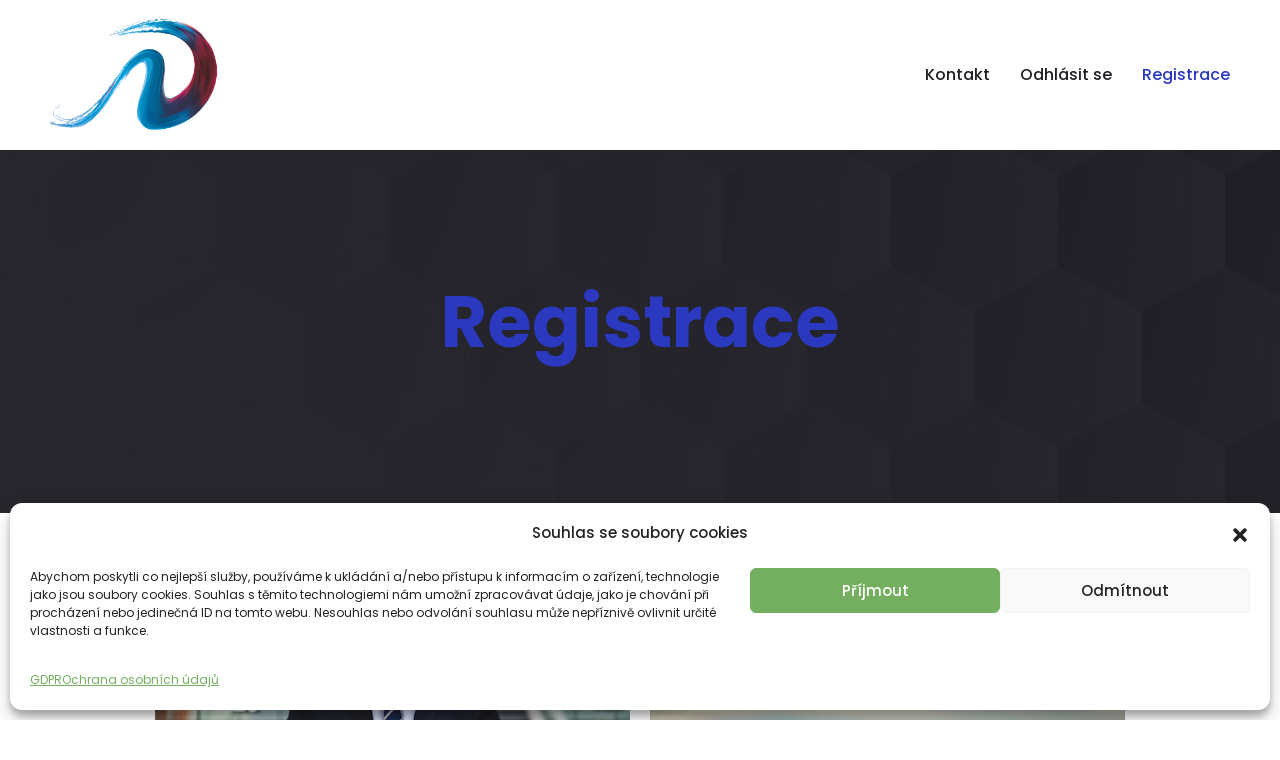

--- FILE ---
content_type: text/html; charset=UTF-8
request_url: https://www.honzavavrin.cz/registrace/
body_size: 14113
content:
<!doctype html>
<html lang="cs">
<head>
    <meta charset="UTF-8">
    <meta name="viewport" content="width=device-width, initial-scale=1">
    <link rel="profile" href="https://gmpg.org/xfn/11">

    <title>Registrace – Honza Vavřín (CZ)</title>
<meta name="description" content="Registrace Obchodního partnera Vysvětlující text rozdílů registrace, jeli třeba. Registrovat Registrace Spotřebitele Vysvětlující text rozdílů registrace, jeli třeba. Registrovat">
<meta name="robots" content="index, follow">
<meta name="googlebot" content="index, follow, max-snippet:-1, max-image-preview:large, max-video-preview:-1">
<meta name="bingbot" content="index, follow, max-snippet:-1, max-image-preview:large, max-video-preview:-1">
<link rel="canonical" href="https://www.honzavavrin.cz/registrace/">
<meta property="og:url" content="https://www.honzavavrin.cz/registrace/">
<meta property="og:site_name" content="Honza Vavřín (CZ)">
<meta property="og:locale" content="cs_CZ">
<meta property="og:type" content="article">
<meta property="og:title" content="Registrace – Honza Vavřín (CZ)">
<meta property="og:description" content="Registrace Obchodního partnera Vysvětlující text rozdílů registrace, jeli třeba. Registrovat Registrace Spotřebitele Vysvětlující text rozdílů registrace, jeli třeba. Registrovat">
<meta name="twitter:card" content="summary">
<meta name="twitter:title" content="Registrace – Honza Vavřín (CZ)">
<meta name="twitter:description" content="Registrace Obchodního partnera Vysvětlující text rozdílů registrace, jeli třeba. Registrovat Registrace Spotřebitele Vysvětlující text rozdílů registrace, jeli třeba. Registrovat">
<meta name="twitter:image" content="http://www.testovacikoutek.cz/wp-content/uploads/2023/02/social.jpg">
<link rel='dns-prefetch' href='//fonts.googleapis.com' />
<link rel="alternate" type="application/rss+xml" title="Honza Vavřín (CZ) &raquo; RSS zdroj" href="https://www.honzavavrin.cz/feed/" />
<link rel="alternate" title="oEmbed (JSON)" type="application/json+oembed" href="https://www.honzavavrin.cz/wp-json/oembed/1.0/embed?url=https%3A%2F%2Fwww.honzavavrin.cz%2Fregistrace%2F" />
<link rel="alternate" title="oEmbed (XML)" type="text/xml+oembed" href="https://www.honzavavrin.cz/wp-json/oembed/1.0/embed?url=https%3A%2F%2Fwww.honzavavrin.cz%2Fregistrace%2F&#038;format=xml" />
		<style id="content-control-block-styles">
			@media (max-width: 640px) {
	.cc-hide-on-mobile {
		display: none !important;
	}
}
@media (min-width: 641px) and (max-width: 920px) {
	.cc-hide-on-tablet {
		display: none !important;
	}
}
@media (min-width: 921px) and (max-width: 1440px) {
	.cc-hide-on-desktop {
		display: none !important;
	}
}		</style>
		<style id='wp-img-auto-sizes-contain-inline-css' type='text/css'>
img:is([sizes=auto i],[sizes^="auto," i]){contain-intrinsic-size:3000px 1500px}
/*# sourceURL=wp-img-auto-sizes-contain-inline-css */
</style>
<style id='wp-emoji-styles-inline-css' type='text/css'>

	img.wp-smiley, img.emoji {
		display: inline !important;
		border: none !important;
		box-shadow: none !important;
		height: 1em !important;
		width: 1em !important;
		margin: 0 0.07em !important;
		vertical-align: -0.1em !important;
		background: none !important;
		padding: 0 !important;
	}
/*# sourceURL=wp-emoji-styles-inline-css */
</style>
<link rel='stylesheet' id='wp-block-library-css' href='https://www.honzavavrin.cz/wp-includes/css/dist/block-library/style.min.css?ver=6.9' type='text/css' media='all' />
<style id='global-styles-inline-css' type='text/css'>
:root{--wp--preset--aspect-ratio--square: 1;--wp--preset--aspect-ratio--4-3: 4/3;--wp--preset--aspect-ratio--3-4: 3/4;--wp--preset--aspect-ratio--3-2: 3/2;--wp--preset--aspect-ratio--2-3: 2/3;--wp--preset--aspect-ratio--16-9: 16/9;--wp--preset--aspect-ratio--9-16: 9/16;--wp--preset--color--black: #000000;--wp--preset--color--cyan-bluish-gray: #abb8c3;--wp--preset--color--white: #ffffff;--wp--preset--color--pale-pink: #f78da7;--wp--preset--color--vivid-red: #cf2e2e;--wp--preset--color--luminous-vivid-orange: #ff6900;--wp--preset--color--luminous-vivid-amber: #fcb900;--wp--preset--color--light-green-cyan: #7bdcb5;--wp--preset--color--vivid-green-cyan: #00d084;--wp--preset--color--pale-cyan-blue: #8ed1fc;--wp--preset--color--vivid-cyan-blue: #0693e3;--wp--preset--color--vivid-purple: #9b51e0;--wp--preset--color--primary: #f9004d;--wp--preset--color--secondary: #00D09C;--wp--preset--color--dark: #1f1f25;--wp--preset--color--gray: #717173;--wp--preset--color--light: #f8f9fc;--wp--preset--gradient--vivid-cyan-blue-to-vivid-purple: linear-gradient(135deg,rgb(6,147,227) 0%,rgb(155,81,224) 100%);--wp--preset--gradient--light-green-cyan-to-vivid-green-cyan: linear-gradient(135deg,rgb(122,220,180) 0%,rgb(0,208,130) 100%);--wp--preset--gradient--luminous-vivid-amber-to-luminous-vivid-orange: linear-gradient(135deg,rgb(252,185,0) 0%,rgb(255,105,0) 100%);--wp--preset--gradient--luminous-vivid-orange-to-vivid-red: linear-gradient(135deg,rgb(255,105,0) 0%,rgb(207,46,46) 100%);--wp--preset--gradient--very-light-gray-to-cyan-bluish-gray: linear-gradient(135deg,rgb(238,238,238) 0%,rgb(169,184,195) 100%);--wp--preset--gradient--cool-to-warm-spectrum: linear-gradient(135deg,rgb(74,234,220) 0%,rgb(151,120,209) 20%,rgb(207,42,186) 40%,rgb(238,44,130) 60%,rgb(251,105,98) 80%,rgb(254,248,76) 100%);--wp--preset--gradient--blush-light-purple: linear-gradient(135deg,rgb(255,206,236) 0%,rgb(152,150,240) 100%);--wp--preset--gradient--blush-bordeaux: linear-gradient(135deg,rgb(254,205,165) 0%,rgb(254,45,45) 50%,rgb(107,0,62) 100%);--wp--preset--gradient--luminous-dusk: linear-gradient(135deg,rgb(255,203,112) 0%,rgb(199,81,192) 50%,rgb(65,88,208) 100%);--wp--preset--gradient--pale-ocean: linear-gradient(135deg,rgb(255,245,203) 0%,rgb(182,227,212) 50%,rgb(51,167,181) 100%);--wp--preset--gradient--electric-grass: linear-gradient(135deg,rgb(202,248,128) 0%,rgb(113,206,126) 100%);--wp--preset--gradient--midnight: linear-gradient(135deg,rgb(2,3,129) 0%,rgb(40,116,252) 100%);--wp--preset--font-size--small: 12px;--wp--preset--font-size--medium: 20px;--wp--preset--font-size--large: 36px;--wp--preset--font-size--x-large: 42px;--wp--preset--font-size--normal: 16px;--wp--preset--font-size--huge: 50px;--wp--preset--spacing--20: 0.44rem;--wp--preset--spacing--30: 0.67rem;--wp--preset--spacing--40: 1rem;--wp--preset--spacing--50: 1.5rem;--wp--preset--spacing--60: 2.25rem;--wp--preset--spacing--70: 3.38rem;--wp--preset--spacing--80: 5.06rem;--wp--preset--shadow--natural: 6px 6px 9px rgba(0, 0, 0, 0.2);--wp--preset--shadow--deep: 12px 12px 50px rgba(0, 0, 0, 0.4);--wp--preset--shadow--sharp: 6px 6px 0px rgba(0, 0, 0, 0.2);--wp--preset--shadow--outlined: 6px 6px 0px -3px rgb(255, 255, 255), 6px 6px rgb(0, 0, 0);--wp--preset--shadow--crisp: 6px 6px 0px rgb(0, 0, 0);}:where(.is-layout-flex){gap: 0.5em;}:where(.is-layout-grid){gap: 0.5em;}body .is-layout-flex{display: flex;}.is-layout-flex{flex-wrap: wrap;align-items: center;}.is-layout-flex > :is(*, div){margin: 0;}body .is-layout-grid{display: grid;}.is-layout-grid > :is(*, div){margin: 0;}:where(.wp-block-columns.is-layout-flex){gap: 2em;}:where(.wp-block-columns.is-layout-grid){gap: 2em;}:where(.wp-block-post-template.is-layout-flex){gap: 1.25em;}:where(.wp-block-post-template.is-layout-grid){gap: 1.25em;}.has-black-color{color: var(--wp--preset--color--black) !important;}.has-cyan-bluish-gray-color{color: var(--wp--preset--color--cyan-bluish-gray) !important;}.has-white-color{color: var(--wp--preset--color--white) !important;}.has-pale-pink-color{color: var(--wp--preset--color--pale-pink) !important;}.has-vivid-red-color{color: var(--wp--preset--color--vivid-red) !important;}.has-luminous-vivid-orange-color{color: var(--wp--preset--color--luminous-vivid-orange) !important;}.has-luminous-vivid-amber-color{color: var(--wp--preset--color--luminous-vivid-amber) !important;}.has-light-green-cyan-color{color: var(--wp--preset--color--light-green-cyan) !important;}.has-vivid-green-cyan-color{color: var(--wp--preset--color--vivid-green-cyan) !important;}.has-pale-cyan-blue-color{color: var(--wp--preset--color--pale-cyan-blue) !important;}.has-vivid-cyan-blue-color{color: var(--wp--preset--color--vivid-cyan-blue) !important;}.has-vivid-purple-color{color: var(--wp--preset--color--vivid-purple) !important;}.has-black-background-color{background-color: var(--wp--preset--color--black) !important;}.has-cyan-bluish-gray-background-color{background-color: var(--wp--preset--color--cyan-bluish-gray) !important;}.has-white-background-color{background-color: var(--wp--preset--color--white) !important;}.has-pale-pink-background-color{background-color: var(--wp--preset--color--pale-pink) !important;}.has-vivid-red-background-color{background-color: var(--wp--preset--color--vivid-red) !important;}.has-luminous-vivid-orange-background-color{background-color: var(--wp--preset--color--luminous-vivid-orange) !important;}.has-luminous-vivid-amber-background-color{background-color: var(--wp--preset--color--luminous-vivid-amber) !important;}.has-light-green-cyan-background-color{background-color: var(--wp--preset--color--light-green-cyan) !important;}.has-vivid-green-cyan-background-color{background-color: var(--wp--preset--color--vivid-green-cyan) !important;}.has-pale-cyan-blue-background-color{background-color: var(--wp--preset--color--pale-cyan-blue) !important;}.has-vivid-cyan-blue-background-color{background-color: var(--wp--preset--color--vivid-cyan-blue) !important;}.has-vivid-purple-background-color{background-color: var(--wp--preset--color--vivid-purple) !important;}.has-black-border-color{border-color: var(--wp--preset--color--black) !important;}.has-cyan-bluish-gray-border-color{border-color: var(--wp--preset--color--cyan-bluish-gray) !important;}.has-white-border-color{border-color: var(--wp--preset--color--white) !important;}.has-pale-pink-border-color{border-color: var(--wp--preset--color--pale-pink) !important;}.has-vivid-red-border-color{border-color: var(--wp--preset--color--vivid-red) !important;}.has-luminous-vivid-orange-border-color{border-color: var(--wp--preset--color--luminous-vivid-orange) !important;}.has-luminous-vivid-amber-border-color{border-color: var(--wp--preset--color--luminous-vivid-amber) !important;}.has-light-green-cyan-border-color{border-color: var(--wp--preset--color--light-green-cyan) !important;}.has-vivid-green-cyan-border-color{border-color: var(--wp--preset--color--vivid-green-cyan) !important;}.has-pale-cyan-blue-border-color{border-color: var(--wp--preset--color--pale-cyan-blue) !important;}.has-vivid-cyan-blue-border-color{border-color: var(--wp--preset--color--vivid-cyan-blue) !important;}.has-vivid-purple-border-color{border-color: var(--wp--preset--color--vivid-purple) !important;}.has-vivid-cyan-blue-to-vivid-purple-gradient-background{background: var(--wp--preset--gradient--vivid-cyan-blue-to-vivid-purple) !important;}.has-light-green-cyan-to-vivid-green-cyan-gradient-background{background: var(--wp--preset--gradient--light-green-cyan-to-vivid-green-cyan) !important;}.has-luminous-vivid-amber-to-luminous-vivid-orange-gradient-background{background: var(--wp--preset--gradient--luminous-vivid-amber-to-luminous-vivid-orange) !important;}.has-luminous-vivid-orange-to-vivid-red-gradient-background{background: var(--wp--preset--gradient--luminous-vivid-orange-to-vivid-red) !important;}.has-very-light-gray-to-cyan-bluish-gray-gradient-background{background: var(--wp--preset--gradient--very-light-gray-to-cyan-bluish-gray) !important;}.has-cool-to-warm-spectrum-gradient-background{background: var(--wp--preset--gradient--cool-to-warm-spectrum) !important;}.has-blush-light-purple-gradient-background{background: var(--wp--preset--gradient--blush-light-purple) !important;}.has-blush-bordeaux-gradient-background{background: var(--wp--preset--gradient--blush-bordeaux) !important;}.has-luminous-dusk-gradient-background{background: var(--wp--preset--gradient--luminous-dusk) !important;}.has-pale-ocean-gradient-background{background: var(--wp--preset--gradient--pale-ocean) !important;}.has-electric-grass-gradient-background{background: var(--wp--preset--gradient--electric-grass) !important;}.has-midnight-gradient-background{background: var(--wp--preset--gradient--midnight) !important;}.has-small-font-size{font-size: var(--wp--preset--font-size--small) !important;}.has-medium-font-size{font-size: var(--wp--preset--font-size--medium) !important;}.has-large-font-size{font-size: var(--wp--preset--font-size--large) !important;}.has-x-large-font-size{font-size: var(--wp--preset--font-size--x-large) !important;}
/*# sourceURL=global-styles-inline-css */
</style>

<style id='classic-theme-styles-inline-css' type='text/css'>
/*! This file is auto-generated */
.wp-block-button__link{color:#fff;background-color:#32373c;border-radius:9999px;box-shadow:none;text-decoration:none;padding:calc(.667em + 2px) calc(1.333em + 2px);font-size:1.125em}.wp-block-file__button{background:#32373c;color:#fff;text-decoration:none}
/*# sourceURL=/wp-includes/css/classic-themes.min.css */
</style>
<link rel='stylesheet' id='content-control-block-styles-css' href='https://www.honzavavrin.cz/wp-content/plugins/content-control/dist/style-block-editor.css?ver=2.0.12' type='text/css' media='all' />
<link rel='stylesheet' id='jet-engine-frontend-css' href='https://www.honzavavrin.cz/wp-content/plugins/jet-engine/assets/css/frontend.css?ver=3.1.1' type='text/css' media='all' />
<link rel='stylesheet' id='redux-extendify-styles-css' href='https://www.honzavavrin.cz/wp-content/plugins/redux-framework/redux-core/assets/css/extendify-utilities.css?ver=4.4.9' type='text/css' media='all' />
<link rel='stylesheet' id='contact-form-7-css' href='https://www.honzavavrin.cz/wp-content/plugins/contact-form-7/includes/css/styles.css?ver=5.8.2' type='text/css' media='all' />
<link rel='stylesheet' id='trydo-feather-icons-css' href='https://www.honzavavrin.cz/wp-content/plugins/trydo-core/assets/css/feather.css?ver=1.0' type='text/css' media='all' />
<link rel='stylesheet' id='cmplz-general-css' href='https://www.honzavavrin.cz/wp-content/plugins/complianz-gdpr/assets/css/cookieblocker.min.css?ver=6.5.5' type='text/css' media='all' />
<link rel='stylesheet' id='trydo-fonts-css' href='https://fonts.googleapis.com/css?family=Montserrat%3A400%2C400i%2C500%2C600%2C700%2C800%2C900%7CPoppins%3A300%2C400%2C500%2C600%2C700%2C700i&#038;subset=latin%2Clatin-ext&#038;ver=6.9' type='text/css' media='all' />
<link rel='stylesheet' id='bootstrap-css' href='https://www.honzavavrin.cz/wp-content/themes/trydo/assets/css/vendor/bootstrap.min.css?ver=1.3.0' type='text/css' media='all' />
<link rel='stylesheet' id='lightbox-css' href='https://www.honzavavrin.cz/wp-content/themes/trydo/assets/css/vendor/lightbox.css?ver=1.3.0' type='text/css' media='all' />
<link rel='stylesheet' id='magnific-popup-css' href='https://www.honzavavrin.cz/wp-content/themes/trydo/assets/css/vendor/magnific-popup.css?ver=1.3.0' type='text/css' media='all' />
<link rel='stylesheet' id='font-awesome-css' href='https://www.honzavavrin.cz/wp-content/themes/trydo/assets/css/vendor/fontawesome.css?ver=1.3.0' type='text/css' media='all' />
<link rel='stylesheet' id='slick-slider-css' href='https://www.honzavavrin.cz/wp-content/themes/trydo/assets/css/vendor/slick-slider.css?ver=1.3.0' type='text/css' media='all' />
<link rel='stylesheet' id='animation-css' href='https://www.honzavavrin.cz/wp-content/themes/trydo/assets/css/vendor/animation.css?ver=1.3.0' type='text/css' media='all' />
<link rel='stylesheet' id='feather-css' href='https://www.honzavavrin.cz/wp-content/themes/trydo/assets/css/vendor/feather.css?ver=1.3.0' type='text/css' media='all' />
<link rel='stylesheet' id='trydo-style-css' href='https://www.honzavavrin.cz/wp-content/themes/trydo/assets/css/style.css?ver=1.3.0' type='text/css' media='all' />
<link rel='stylesheet' id='trydo-woocommerce-css' href='https://www.honzavavrin.cz/wp-content/themes/trydo/assets/css/woocommerce.css?ver=1.3.0' type='text/css' media='all' />
<link rel='stylesheet' id='trydo-dev-style-css' href='https://www.honzavavrin.cz/wp-content/themes/trydo/assets/css/dev-style.css?ver=1.3.0' type='text/css' media='all' />
<link rel='stylesheet' id='elementor-icons-css' href='https://www.honzavavrin.cz/wp-content/plugins/elementor/assets/lib/eicons/css/elementor-icons.min.css?ver=5.23.0' type='text/css' media='all' />
<link rel='stylesheet' id='elementor-frontend-css' href='https://www.honzavavrin.cz/wp-content/plugins/elementor/assets/css/frontend-lite.min.css?ver=3.17.3' type='text/css' media='all' />
<link rel='stylesheet' id='swiper-css' href='https://www.honzavavrin.cz/wp-content/plugins/elementor/assets/lib/swiper/css/swiper.min.css?ver=5.3.6' type='text/css' media='all' />
<link rel='stylesheet' id='elementor-post-9-css' href='https://www.honzavavrin.cz/wp-content/uploads/elementor/css/post-9.css?ver=1699981574' type='text/css' media='all' />
<link rel='stylesheet' id='elementor-pro-css' href='https://www.honzavavrin.cz/wp-content/plugins/pro-elements/assets/css/frontend-lite.min.css?ver=3.11.3' type='text/css' media='all' />
<link rel='stylesheet' id='elementor-post-1780-css' href='https://www.honzavavrin.cz/wp-content/uploads/elementor/css/post-1780.css?ver=1699986032' type='text/css' media='all' />
<link rel='stylesheet' id='google-fonts-1-css' href='https://fonts.googleapis.com/css?family=Roboto%3A100%2C100italic%2C200%2C200italic%2C300%2C300italic%2C400%2C400italic%2C500%2C500italic%2C600%2C600italic%2C700%2C700italic%2C800%2C800italic%2C900%2C900italic%7CRoboto+Slab%3A100%2C100italic%2C200%2C200italic%2C300%2C300italic%2C400%2C400italic%2C500%2C500italic%2C600%2C600italic%2C700%2C700italic%2C800%2C800italic%2C900%2C900italic&#038;display=swap&#038;subset=latin-ext&#038;ver=6.9' type='text/css' media='all' />
<link rel="preconnect" href="https://fonts.gstatic.com/" crossorigin><script type="text/javascript" src="https://www.honzavavrin.cz/wp-includes/js/jquery/jquery.min.js?ver=3.7.1" id="jquery-core-js"></script>
<script type="text/javascript" src="https://www.honzavavrin.cz/wp-includes/js/jquery/jquery-migrate.min.js?ver=3.4.1" id="jquery-migrate-js"></script>
<script type="text/javascript" src="https://www.honzavavrin.cz/wp-content/themes/trydo/assets/js/vendor/stellar.js?ver=1.3.0" id="stellar-js"></script>
<script type="text/javascript" src="https://www.honzavavrin.cz/wp-content/themes/trydo/assets/js/plugins/parallax.js?ver=1.3.0" id="parallax-js"></script>
<link rel="https://api.w.org/" href="https://www.honzavavrin.cz/wp-json/" /><link rel="alternate" title="JSON" type="application/json" href="https://www.honzavavrin.cz/wp-json/wp/v2/pages/1780" /><link rel="EditURI" type="application/rsd+xml" title="RSD" href="https://www.honzavavrin.cz/xmlrpc.php?rsd" />
<meta name="generator" content="WordPress 6.9" />
<link rel='shortlink' href='https://www.honzavavrin.cz/?p=1780' />
<meta name="generator" content="Redux 4.4.9" /><style>.cmplz-hidden{display:none!important;}</style>        <!--Customizer CSS-->
        <style type="text/css">

            /************************************************************************************
             * General
             ************************************************************************************/
            /* Primary [#702FFF] */
            :root { --color-primary:#2b38c0; }            :root { --color-primary-light:#2b38c0; }            :root { --color-primary-from:#2b38c0; }            :root { --color-primary-to:#2b38c0; }
            button.rn-button-style--2:hover, a.rn-button-style--2:hover, a.wp-block-button__link:hover, input[type=submit]:hover { box-shadow: 0 10px 15px 0 rgba(43,56,192,0.1); }
            /* Gradient Angle */
            .single-service.service__style--4::before { background-image: linear-gradient(90deg, #2b38c0, #2b38c0); }            .theme-gradient { background-image: linear-gradient(145deg, #2b38c0, #2b38c0); }            .single-service.service__style--2 a::before { background-image: linear-gradient(to right, #2b38c0, #2b38c0); }
            /* Gradient Percentage */
            .portfolio .thumbnail-inner::before { background-image: linear-gradient(#2b38c0 10%, #000000 100%); }            .blog.blog-style--1 .thumbnail a::after { background-image: linear-gradient(#2b38c0 10%, #000000 100%); }
            /* Gradient Angle Percentage */
            .footer-default .footer-left { background-image: linear-gradient(145deg, #2b38c0 10%, #2b38c0 100%); }            .call-to-action, .blog-single-page-title .title, .breadcrumb-inner .title, .rn-pricing::before, .single-service.service__style--4::before, .single-service.service__style--5::before { background-image: linear-gradient(145deg, #2b38c0 0%, #2b38c0 100%); }            .team .thumbnail::after { background-image: linear-gradient(to bottom, #2b38c0 0, #000000 100%); }            .rn-pagination .post-page-numbers.current, .page-links .post-page-numbers.current, .rn-pagination .post-page-numbers::before, .page-links .post-page-numbers::before, .rn-pagination ul.page-numbers li .current, .rn-pagination ul.page-list li .current, .rn-pagination ul.page-numbers li a::before, .rn-pagination ul.page-list li a::before { background-image: linear-gradient(-259deg, #2b38c0 0, #2b38c0 100%); }


            /************************************************************************************
            * Header
            ************************************************************************************/
            /* Link Color */
                        
            /* Link Color after sticky and dropdown */
                                                .header-area.header--sticky.sticky ul.social-share.social-style--2.color-black li a:hover, .header-area.header--sticky.sticky ul.social-share.social-style--2.color-black li a:hover, .header-area.header-style-two.header--sticky.sticky .mainmenunav ul.mainmenu > li:hover > a, .active-dark ul.social-share.social-style--2.color-black li a:hover { color  :#2b38c0; }
                        

            /************************************************************************************
            * Footer
            ************************************************************************************/
            /* Heading Color */
            
            /* Text Color */
            
            /* Link Color */
                        
            /* Copyright Color */
            

        </style>
        <!--/Customizer CSS-->
        <meta name="generator" content="Elementor 3.17.3; features: e_dom_optimization, e_optimized_assets_loading, e_optimized_css_loading, additional_custom_breakpoints; settings: css_print_method-external, google_font-enabled, font_display-swap">
<link rel="icon" href="https://www.honzavavrin.cz/wp-content/uploads/2023/05/cropped-LOGO-Print-screen-web-32x32.jpg" sizes="32x32" />
<link rel="icon" href="https://www.honzavavrin.cz/wp-content/uploads/2023/05/cropped-LOGO-Print-screen-web-192x192.jpg" sizes="192x192" />
<link rel="apple-touch-icon" href="https://www.honzavavrin.cz/wp-content/uploads/2023/05/cropped-LOGO-Print-screen-web-180x180.jpg" />
<meta name="msapplication-TileImage" content="https://www.honzavavrin.cz/wp-content/uploads/2023/05/cropped-LOGO-Print-screen-web-270x270.jpg" />
		<style type="text/css" id="wp-custom-css">
			.footer-widget .menu-quick-link-container ul li {
    margin: 13px 0;
}
.corporate-business-banner .slide.slide-style-2 {
    padding-bottom: 0;
}
@media only screen and (max-width: 767px){
	.corporate-business-banner .slide.slide-style-2 {
    padding-top: 0;
}
}


.footer-style-2 .logo.text-center.text-sm-left.mb_sm--20 {
    display: none;
}

body.error404 {
    background: inherit;
}

.header-area .header-wrapper .logo a img {
    max-height: inherit;
}

.header-area.sticky-bg-black.header--sticky.sticky .header-wrapper .mainmenunav ul.mainmenu > li > a {
    color: initial;
}

.header-area.sticky-bg-black.header--sticky.sticky {
    background: #ffffff;
}

.header-area.sticky-bg-black.header--sticky.sticky .header-wrapper a.rn-btn {
    color: initial;
    border-color: initial;
}

@media only screen and (max-width: 767px){ .call-to-action .inner h2 { font-size: 30px; line-height: 40px; } }


.blog-single-page-title .author, .post-breadcrumbs {
    display: none;
}		</style>
		<style id="trydo_options-dynamic-css" title="dynamic-css" class="redux-options-output">.header-area .header-wrapper .logo img{height:120px;}</style></head>

<body data-cmplz=1 class="wp-singular page-template-default page page-id-1780 wp-embed-responsive wp-theme-trydo active-scroll-to-top  root-header-not-transparent elementor-default elementor-kit-9 elementor-page elementor-page-1780" >
<div class="main-page "><header class="header-area sticky-bg-black formobile-menu black-logo-version  header--sticky  header-not-transparent">
    <div class="header-wrapper" id="header-wrapper">
        <div class="header-left">
            <div class="logo">
                                    <a href="https://www.honzavavrin.cz/"
                        title="Honza Vavřín (CZ)" rel="home">

                        
                            <img class="logo-normal" src="https://www.honzavavrin.cz/wp-content/uploads/2023/05/LOGO-Print-screen.png"
                                    alt="Honza Vavřín (CZ)">

                        
                    </a>
                            </div>
        </div>
        <div class="header-right">
            <div class="full-overlay"></div>
            <nav class="mainmenunav d-lg-block"><ul id="mainmenu" class="mainmenu"><li id="menu-item-223" class="menu-item menu-item-type-post_type menu-item-object-page menu-item-home menu-item-223"><a href="https://www.honzavavrin.cz/">Kontakt</a></li>
<li id="menu-item-1992" class="menu-item menu-item-type-custom menu-item-object-custom menu-item-1992"><a href="https://www.honzavavrin.cz/wp-login.php?action=logout&#038;redirect_to=http%3A%2F%2Fwww.testovacikoutek.cz&#038;_wpnonce=bcae0f914a">Odhlásit se</a></li>
<li id="menu-item-2016" class="menu-item menu-item-type-post_type menu-item-object-page current-menu-item page_item page-item-1780 current_page_item menu-item-2016 is-active"><a href="https://www.honzavavrin.cz/registrace/" aria-current="page">Registrace</a></li>
</ul></nav>
            <!-- Mini cart-->
                        
                        
                            <!-- Start Humberger Menu  -->
                <div class="humberger-menu d-block d-lg-none pl--20">
                    <span class="menutrigger text-white">
                        <i data-feather="menu"></i>
                    </span>
                </div>
                <!-- End Humberger Menu  -->
                <!-- Start Close Menu  -->
                <div class="close-menu d-block d-lg-none">
                    <span class="closeTrigger">
                        <i data-feather="x"></i>
                    </span>
                </div>
                <!-- End Close Menu  -->
                        

        </div>
    </div>
</header><!-- Start Breadcrump Area  -->
<div class="rn-page-title-area pt--120 pb--190 bg_image bg_image--5" data-black-overlay="5"  style="background-image: url('https://www.honzavavrin.cz/wp-content/themes/trydo/assets/images/bg/bg-image-1.jpg')">
    <div class="container">
        <div class="row">
            <div class="col-lg-12">
                <div class="rn-page-title text-center pt--100">
                                            <h1 class="title theme-gradient">Registrace</h1>                                                        </div>
            </div>
        </div>
    </div>
</div>
<!-- End Breadcrump Area  --><!-- Start Page Wrapper  -->
<main class="page-wrapper">


<div class="rn-section-gap bg_color--1">
    <div class="container">
        <div class="row">
            <div class="col-md-12">
                
<article id="post-1780" class="post-1780 page type-page status-publish hentry">
	<div class="entry-content">
        		<div data-elementor-type="wp-page" data-elementor-id="1780" class="elementor elementor-1780">
									<section class="elementor-section elementor-top-section elementor-element elementor-element-4e73d3f elementor-section-boxed elementor-section-height-default elementor-section-height-default" data-id="4e73d3f" data-element_type="section">
						<div class="elementor-container elementor-column-gap-default">
					<div class="elementor-column elementor-col-100 elementor-top-column elementor-element elementor-element-cac745f" data-id="cac745f" data-element_type="column">
			<div class="elementor-widget-wrap elementor-element-populated">
								<section class="elementor-section elementor-inner-section elementor-element elementor-element-e478794 elementor-section-boxed elementor-section-height-default elementor-section-height-default" data-id="e478794" data-element_type="section">
						<div class="elementor-container elementor-column-gap-default">
					<div class="elementor-column elementor-col-50 elementor-inner-column elementor-element elementor-element-fb319f2" data-id="fb319f2" data-element_type="column">
			<div class="elementor-widget-wrap elementor-element-populated">
								<div class="elementor-element elementor-element-9d8dd12 elementor-cta--skin-cover elementor-animated-content elementor-bg-transform elementor-bg-transform-zoom-in elementor-widget elementor-widget-call-to-action" data-id="9d8dd12" data-element_type="widget" data-widget_type="call-to-action.default">
				<div class="elementor-widget-container">
			<link rel="stylesheet" href="https://www.honzavavrin.cz/wp-content/plugins/pro-elements/assets/css/widget-call-to-action.min.css">		<a class="elementor-cta" href="http://www.testovacikoutek.cz/registrace-obchodniho-partnera/">
					<div class="elementor-cta__bg-wrapper">
				<div class="elementor-cta__bg elementor-bg" style="background-image: url(https://www.honzavavrin.cz/wp-content/uploads/2023/02/obchodni_partner.jpg);"></div>
				<div class="elementor-cta__bg-overlay"></div>
			</div>
							<div class="elementor-cta__content">
				
				<h2 class="elementor-cta__title elementor-cta__content-item elementor-content-item elementor-animated-item--grow">Registrace Obchodního partnera</h2>
									<div class="elementor-cta__description elementor-cta__content-item elementor-content-item elementor-animated-item--grow">
						Vysvětlující text rozdílů registrace, jeli třeba. 					</div>
				
									<div class="elementor-cta__button-wrapper elementor-cta__content-item elementor-content-item elementor-animated-item--grow">
					<span class="elementor-cta__button elementor-button elementor-size-sm">
						Registrovat					</span>
					</div>
							</div>
						</a>
				</div>
				</div>
					</div>
		</div>
				<div class="elementor-column elementor-col-50 elementor-inner-column elementor-element elementor-element-2a730c6" data-id="2a730c6" data-element_type="column">
			<div class="elementor-widget-wrap elementor-element-populated">
								<div class="elementor-element elementor-element-bf1b218 elementor-cta--skin-cover elementor-animated-content elementor-bg-transform elementor-bg-transform-zoom-in elementor-widget elementor-widget-call-to-action" data-id="bf1b218" data-element_type="widget" data-widget_type="call-to-action.default">
				<div class="elementor-widget-container">
					<a class="elementor-cta" href="http://www.testovacikoutek.cz/registrace-spotrebitele/">
					<div class="elementor-cta__bg-wrapper">
				<div class="elementor-cta__bg elementor-bg" style="background-image: url(https://www.honzavavrin.cz/wp-content/uploads/2023/02/spotrebitel-1.jpg);"></div>
				<div class="elementor-cta__bg-overlay"></div>
			</div>
							<div class="elementor-cta__content">
				
				<h2 class="elementor-cta__title elementor-cta__content-item elementor-content-item elementor-animated-item--grow">Registrace Spotřebitele</h2>
									<div class="elementor-cta__description elementor-cta__content-item elementor-content-item elementor-animated-item--grow">
						Vysvětlující text rozdílů registrace, jeli třeba.					</div>
				
									<div class="elementor-cta__button-wrapper elementor-cta__content-item elementor-content-item elementor-animated-item--grow">
					<span class="elementor-cta__button elementor-button elementor-size-sm">
						Registrovat					</span>
					</div>
							</div>
						</a>
				</div>
				</div>
					</div>
		</div>
							</div>
		</section>
					</div>
		</div>
							</div>
		</section>
							</div>
			</div><!-- .entry-content -->
    <div class="page-entry-content-footer-wrapper">
            </div>
</article><!-- #post-1780 -->
            </div>
        </div>
    </div>
</div>
</main>
<!-- End Page Wrapper -->
<!-- Start Footer Style Two  -->
<div class="rn-footer">

            <!-- Start Call To Action Area  -->
        <div class="call-to-action-wrapper call-to-action text-white-wrapper  ptb--120">
            <div class="container">
                <div class="row">
                    <div class="col-lg-12">
                        <div class="inner text-center">
                                                            <span>Jste připraveni?</span>
                                                                                        <h2>Spolupracujme spolu!</h2>
                                                                                        <a class="rn-button-style--2" href="/kontakt">
                                    <span>Kontaktujte nás</span>
                                </a>
                                                    </div>
                    </div>
                </div>
            </div>
        </div>
        <!-- End Call To Action Area  -->
    

    <div class="footer-style-2 ptb--30 bg_image bg_image--1" data-black-overlay="6">
        <div class="wrapper plr--50 plr_sm--20">
            <div class="row align-items-center justify-content-between">
                <div class="col-lg-4 col-md-6 col-sm-6 col-12">
                    <div class="inner">
                        <div class="logo text-center text-sm-left mb_sm--20">
                                                            <a href="https://www.honzavavrin.cz/"
                                   title="Honza Vavřín (CZ)" rel="home">

                                    
                                        <img src="https://www.honzavavrin.cz/wp-content/uploads/2023/05/LOGO-Print-screen.png"
                                             alt="Honza Vavřín (CZ)">

                                    
                                </a>
                                                    </div>
                    </div>
                </div>
                                    <div class="col-lg-4 col-md-6 col-sm-6 col-12">
                        <div class="inner text-center">
                            <ul class="social-share rn-lg-size d-flex justify-content-center liststyle">
                                <li><a class="facebook-f" href="https://www.facebook.com/" target="_blank"><i class="fab fa-facebook-f"></i></a></li><li><a class="twitter" href="https://twitter.com/" target="_blank"><i class="fab fa-twitter"></i></a></li><li><a class="linkedin-in" href="https://linkedin.com/" target="_blank"><i class="fab fa-linkedin-in"></i></a></li><li><a class="instagram" href="https://www.instagram.com/" target="_blank"><i class="fab fa-instagram"></i></a></li>                            </ul>
                        </div>
                    </div>
                                                    <div class="col-lg-4 col-md-12 col-sm-12 col-12">
                        <div class="inner text-lg-right text-center mt_md--20 mt_sm--20">
                            <div class="text">
                                <p>© 2023 | Všechna práva vyhrazena.
<a href="/ochrana-osobnich-udaju/">Ochrana osobních údajů</a> &amp; <a href="/gdpr/">GDPR</a></p>
                            </div>
                        </div>
                    </div>
                            </div>
        </div>
    </div>
</div>
<!-- End Footer Style Two  -->
</div>
<!-- End main page -->
<script type="speculationrules">
{"prefetch":[{"source":"document","where":{"and":[{"href_matches":"/*"},{"not":{"href_matches":["/wp-*.php","/wp-admin/*","/wp-content/uploads/*","/wp-content/*","/wp-content/plugins/*","/wp-content/themes/trydo/*","/*\\?(.+)"]}},{"not":{"selector_matches":"a[rel~=\"nofollow\"]"}},{"not":{"selector_matches":".no-prefetch, .no-prefetch a"}}]},"eagerness":"conservative"}]}
</script>

<!-- Consent Management powered by Complianz | GDPR/CCPA Cookie Consent https://wordpress.org/plugins/complianz-gdpr -->
<div id="cmplz-cookiebanner-container"><div class="cmplz-cookiebanner cmplz-hidden banner-1 optin cmplz-bottom cmplz-categories-type-no" aria-modal="true" data-nosnippet="true" role="dialog" aria-live="polite" aria-labelledby="cmplz-header-1-optin" aria-describedby="cmplz-message-1-optin">
	<div class="cmplz-header">
		<div class="cmplz-logo"></div>
		<div class="cmplz-title" id="cmplz-header-1-optin">Souhlas se soubory cookies</div>
		<div class="cmplz-close" tabindex="0" role="button" aria-label="close-dialog">
			<svg aria-hidden="true" focusable="false" data-prefix="fas" data-icon="times" class="svg-inline--fa fa-times fa-w-11" role="img" xmlns="http://www.w3.org/2000/svg" viewBox="0 0 352 512"><path fill="currentColor" d="M242.72 256l100.07-100.07c12.28-12.28 12.28-32.19 0-44.48l-22.24-22.24c-12.28-12.28-32.19-12.28-44.48 0L176 189.28 75.93 89.21c-12.28-12.28-32.19-12.28-44.48 0L9.21 111.45c-12.28 12.28-12.28 32.19 0 44.48L109.28 256 9.21 356.07c-12.28 12.28-12.28 32.19 0 44.48l22.24 22.24c12.28 12.28 32.2 12.28 44.48 0L176 322.72l100.07 100.07c12.28 12.28 32.2 12.28 44.48 0l22.24-22.24c12.28-12.28 12.28-32.19 0-44.48L242.72 256z"></path></svg>
		</div>
	</div>

	<div class="cmplz-divider cmplz-divider-header"></div>
	<div class="cmplz-body">
		<div class="cmplz-message" id="cmplz-message-1-optin">Abychom poskytli co nejlepší služby, používáme k ukládání a/nebo přístupu k informacím o zařízení, technologie jako jsou soubory cookies. Souhlas s těmito technologiemi nám umožní zpracovávat údaje, jako je chování při procházení nebo jedinečná ID na tomto webu. Nesouhlas nebo odvolání souhlasu může nepříznivě ovlivnit určité vlastnosti a funkce.</div>
		<!-- categories start -->
		<div class="cmplz-categories">
			<details class="cmplz-category cmplz-functional" >
				<summary>
						<span class="cmplz-category-header">
							<span class="cmplz-category-title">Funkční</span>
							<span class='cmplz-always-active'>
								<span class="cmplz-banner-checkbox">
									<input type="checkbox"
										   id="cmplz-functional-optin"
										   data-category="cmplz_functional"
										   class="cmplz-consent-checkbox cmplz-functional"
										   size="40"
										   value="1"/>
									<label class="cmplz-label" for="cmplz-functional-optin" tabindex="0"><span class="screen-reader-text">Funkční</span></label>
								</span>
								Vždy aktivní							</span>
							<span class="cmplz-icon cmplz-open">
								<svg xmlns="http://www.w3.org/2000/svg" viewBox="0 0 448 512"  height="18" ><path d="M224 416c-8.188 0-16.38-3.125-22.62-9.375l-192-192c-12.5-12.5-12.5-32.75 0-45.25s32.75-12.5 45.25 0L224 338.8l169.4-169.4c12.5-12.5 32.75-12.5 45.25 0s12.5 32.75 0 45.25l-192 192C240.4 412.9 232.2 416 224 416z"/></svg>
							</span>
						</span>
				</summary>
				<div class="cmplz-description">
					<span class="cmplz-description-functional">Technické uložení nebo přístup je nezbytně nutný pro legitimní účel umožnění použití konkrétní služby, kterou si odběratel nebo uživatel výslovně vyžádal, nebo pouze za účelem provedení přenosu sdělení prostřednictvím sítě elektronických komunikací.</span>
				</div>
			</details>

			<details class="cmplz-category cmplz-preferences" >
				<summary>
						<span class="cmplz-category-header">
							<span class="cmplz-category-title">Předvolby</span>
							<span class="cmplz-banner-checkbox">
								<input type="checkbox"
									   id="cmplz-preferences-optin"
									   data-category="cmplz_preferences"
									   class="cmplz-consent-checkbox cmplz-preferences"
									   size="40"
									   value="1"/>
								<label class="cmplz-label" for="cmplz-preferences-optin" tabindex="0"><span class="screen-reader-text">Předvolby</span></label>
							</span>
							<span class="cmplz-icon cmplz-open">
								<svg xmlns="http://www.w3.org/2000/svg" viewBox="0 0 448 512"  height="18" ><path d="M224 416c-8.188 0-16.38-3.125-22.62-9.375l-192-192c-12.5-12.5-12.5-32.75 0-45.25s32.75-12.5 45.25 0L224 338.8l169.4-169.4c12.5-12.5 32.75-12.5 45.25 0s12.5 32.75 0 45.25l-192 192C240.4 412.9 232.2 416 224 416z"/></svg>
							</span>
						</span>
				</summary>
				<div class="cmplz-description">
					<span class="cmplz-description-preferences">Technické uložení nebo přístup je nezbytný pro legitimní účel ukládání preferencí, které nejsou požadovány odběratelem nebo uživatelem.</span>
				</div>
			</details>

			<details class="cmplz-category cmplz-statistics" >
				<summary>
						<span class="cmplz-category-header">
							<span class="cmplz-category-title">Statistiky</span>
							<span class="cmplz-banner-checkbox">
								<input type="checkbox"
									   id="cmplz-statistics-optin"
									   data-category="cmplz_statistics"
									   class="cmplz-consent-checkbox cmplz-statistics"
									   size="40"
									   value="1"/>
								<label class="cmplz-label" for="cmplz-statistics-optin" tabindex="0"><span class="screen-reader-text">Statistiky</span></label>
							</span>
							<span class="cmplz-icon cmplz-open">
								<svg xmlns="http://www.w3.org/2000/svg" viewBox="0 0 448 512"  height="18" ><path d="M224 416c-8.188 0-16.38-3.125-22.62-9.375l-192-192c-12.5-12.5-12.5-32.75 0-45.25s32.75-12.5 45.25 0L224 338.8l169.4-169.4c12.5-12.5 32.75-12.5 45.25 0s12.5 32.75 0 45.25l-192 192C240.4 412.9 232.2 416 224 416z"/></svg>
							</span>
						</span>
				</summary>
				<div class="cmplz-description">
					<span class="cmplz-description-statistics">Technické uložení nebo přístup, který se používá výhradně pro statistické účely.</span>
					<span class="cmplz-description-statistics-anonymous">Technické uložení nebo přístup, který se používá výhradně pro anonymní statistické účely. Bez předvolání, dobrovolného plnění ze strany vašeho Poskytovatele internetových služeb nebo dalších záznamů od třetí strany nelze informace, uložené nebo získané pouze pro tento účel, obvykle použít k vaší identifikaci.</span>
				</div>
			</details>
			<details class="cmplz-category cmplz-marketing" >
				<summary>
						<span class="cmplz-category-header">
							<span class="cmplz-category-title">Marketing</span>
							<span class="cmplz-banner-checkbox">
								<input type="checkbox"
									   id="cmplz-marketing-optin"
									   data-category="cmplz_marketing"
									   class="cmplz-consent-checkbox cmplz-marketing"
									   size="40"
									   value="1"/>
								<label class="cmplz-label" for="cmplz-marketing-optin" tabindex="0"><span class="screen-reader-text">Marketing</span></label>
							</span>
							<span class="cmplz-icon cmplz-open">
								<svg xmlns="http://www.w3.org/2000/svg" viewBox="0 0 448 512"  height="18" ><path d="M224 416c-8.188 0-16.38-3.125-22.62-9.375l-192-192c-12.5-12.5-12.5-32.75 0-45.25s32.75-12.5 45.25 0L224 338.8l169.4-169.4c12.5-12.5 32.75-12.5 45.25 0s12.5 32.75 0 45.25l-192 192C240.4 412.9 232.2 416 224 416z"/></svg>
							</span>
						</span>
				</summary>
				<div class="cmplz-description">
					<span class="cmplz-description-marketing">Technické uložení nebo přístup je nutný k vytvoření uživatelských profilů za účelem zasílání reklamy nebo sledování uživatele na webových stránkách nebo několika webových stránkách pro podobné marketingové účely.</span>
				</div>
			</details>
		</div><!-- categories end -->
			</div>

	<div class="cmplz-links cmplz-information">
		<a class="cmplz-link cmplz-manage-options cookie-statement" href="#" data-relative_url="#cmplz-manage-consent-container">Spravovat možnosti</a>
		<a class="cmplz-link cmplz-manage-third-parties cookie-statement" href="#" data-relative_url="#cmplz-cookies-overview">Spravovat služby</a>
		<a class="cmplz-link cmplz-manage-vendors tcf cookie-statement" href="#" data-relative_url="#cmplz-tcf-wrapper">Správa {vendor_count} prodejců</a>
		<a class="cmplz-link cmplz-external cmplz-read-more-purposes tcf" target="_blank" rel="noopener noreferrer nofollow" href="https://cookiedatabase.org/tcf/purposes/">Přečtěte si více o těchto účelech</a>
			</div>

	<div class="cmplz-divider cmplz-footer"></div>

	<div class="cmplz-buttons">
		<button class="cmplz-btn cmplz-accept">Příjmout</button>
		<button class="cmplz-btn cmplz-deny">Odmítnout</button>
		<button class="cmplz-btn cmplz-view-preferences">Zobrazit předvolby</button>
		<button class="cmplz-btn cmplz-save-preferences">Uložit předvolby</button>
		<a class="cmplz-btn cmplz-manage-options tcf cookie-statement" href="#" data-relative_url="#cmplz-manage-consent-container">Zobrazit předvolby</a>
			</div>

	<div class="cmplz-links cmplz-documents">
		<a class="cmplz-link cookie-statement" href="#" data-relative_url="">{title}</a>
		<a class="cmplz-link privacy-statement" href="#" data-relative_url="">{title}</a>
		<a class="cmplz-link impressum" href="#" data-relative_url="">{title}</a>
			</div>

</div>
</div>
					<div id="cmplz-manage-consent" data-nosnippet="true"><button class="cmplz-btn cmplz-hidden cmplz-manage-consent manage-consent-1">Spravovat souhlas</button>

</div><script type="text/javascript" src="https://www.honzavavrin.cz/wp-content/plugins/contact-form-7/includes/swv/js/index.js?ver=5.8.2" id="swv-js"></script>
<script type="text/javascript" id="contact-form-7-js-extra">
/* <![CDATA[ */
var wpcf7 = {"api":{"root":"https://www.honzavavrin.cz/wp-json/","namespace":"contact-form-7/v1"}};
//# sourceURL=contact-form-7-js-extra
/* ]]> */
</script>
<script type="text/javascript" src="https://www.honzavavrin.cz/wp-content/plugins/contact-form-7/includes/js/index.js?ver=5.8.2" id="contact-form-7-js"></script>
<script type="text/javascript" id="trydo-core-ajax-js-extra">
/* <![CDATA[ */
var trydo_portfolio_ajax = {"ajax_url":"https://www.honzavavrin.cz/wp-admin/admin-ajax.php","ajax_nonce":"45d2b274d0"};
//# sourceURL=trydo-core-ajax-js-extra
/* ]]> */
</script>
<script type="text/javascript" src="https://www.honzavavrin.cz/wp-content/plugins/trydo-core/assets/js/ajax-scripts.js" id="trydo-core-ajax-js"></script>
<script type="text/javascript" src="https://www.honzavavrin.cz/wp-content/plugins/trydo-core/assets/js/element-scripts.js?ver=1.0" id="trydo-element-scripts-js"></script>
<script type="text/javascript" src="https://www.honzavavrin.cz/wp-content/themes/trydo/assets/js/vendor/bootstrap.min.js?ver=1.3.0" id="bootstrap-js"></script>
<script type="text/javascript" src="https://www.honzavavrin.cz/wp-content/themes/trydo/assets/js/vendor/particles.js?ver=1.3.0" id="particles-js"></script>
<script type="text/javascript" src="https://www.honzavavrin.cz/wp-includes/js/imagesloaded.min.js?ver=5.0.0" id="imagesloaded-js"></script>
<script type="text/javascript" src="https://www.honzavavrin.cz/wp-content/themes/trydo/assets/js/vendor/isotope.js?ver=1.3.0" id="isotope-js"></script>
<script type="text/javascript" src="https://www.honzavavrin.cz/wp-content/themes/trydo/assets/js/plugins/counterup.js?ver=1.3.0" id="counterup-js"></script>
<script type="text/javascript" src="https://www.honzavavrin.cz/wp-content/themes/trydo/assets/js/plugins/feather-icons.js?ver=1.3.0" id="feather-icons-js"></script>
<script type="text/javascript" src="https://www.honzavavrin.cz/wp-content/themes/trydo/assets/js/plugins/lightgallery.js?ver=1.3.0" id="lightgallery-js"></script>
<script type="text/javascript" src="https://www.honzavavrin.cz/wp-content/themes/trydo/assets/js/plugins/jquery.magnific-popup.min.js?ver=1.3.0" id="jquery-magnific-popup-js"></script>
<script type="text/javascript" src="https://www.honzavavrin.cz/wp-content/themes/trydo/assets/js/plugins/scrollup.js?ver=1.3.0" id="scrollup-js"></script>
<script type="text/javascript" src="https://www.honzavavrin.cz/wp-content/themes/trydo/assets/js/plugins/slick.js?ver=1.3.0" id="slick-js"></script>
<script type="text/javascript" src="https://www.honzavavrin.cz/wp-content/themes/trydo/assets/js/plugins/waypoints.js?ver=1.3.0" id="waypoints-js"></script>
<script type="text/javascript" src="https://www.honzavavrin.cz/wp-content/themes/trydo/assets/js/plugins/wow.js?ver=1.3.0" id="wow-js"></script>
<script type="text/javascript" src="https://www.honzavavrin.cz/wp-content/themes/trydo/assets/js/vendor/js.cookie.js?ver=1.3.0" id="trydo-cookie-js"></script>
<script type="text/javascript" src="https://www.honzavavrin.cz/wp-content/themes/trydo/assets/js/main.js?ver=1.3.0" id="trydo-main-js"></script>
<script type="text/javascript" src="https://www.honzavavrin.cz/wp-content/themes/trydo/assets/js/vendor/jquery.style.switcher.js?ver=1.3.0" id="jquery-style-switcher-js"></script>
<script type="text/javascript" src="https://www.honzavavrin.cz/wp-content/themes/trydo/assets/admin/js/navigation.js?ver=1.3.0" id="trydo-navigation-js"></script>
<script type="text/javascript" src="https://www.honzavavrin.cz/wp-content/themes/trydo/assets/admin/js/skip-link-focus-fix.js?ver=1.3.0" id="trydo-skip-link-focus-fix-js"></script>
<script type="text/javascript" id="cmplz-cookiebanner-js-extra">
/* <![CDATA[ */
var complianz = {"prefix":"cmplz_","user_banner_id":"1","set_cookies":[],"block_ajax_content":"","banner_version":"21","version":"6.5.5","store_consent":"","do_not_track_enabled":"","consenttype":"optin","region":"eu","geoip":"","dismiss_timeout":"","disable_cookiebanner":"","soft_cookiewall":"","dismiss_on_scroll":"","cookie_expiry":"365","url":"https://www.honzavavrin.cz/wp-json/complianz/v1/","locale":"lang=cs&locale=cs_CZ","set_cookies_on_root":"","cookie_domain":"","current_policy_id":"18","cookie_path":"/","categories":{"statistics":"statistika","marketing":"marketing"},"tcf_active":"","placeholdertext":"Klepnut\u00edm p\u0159ijm\u011bte marketingov\u00e9 soubory cookie a povolte tento obsah","aria_label":"Klepnut\u00edm p\u0159ijm\u011bte marketingov\u00e9 soubory cookie a povolte tento obsah","css_file":"https://www.honzavavrin.cz/wp-content/uploads/complianz/css/banner-{banner_id}-{type}.css?v=21","page_links":{"eu":{"cookie-statement":{"title":"GDPR","url":"https://www.honzavavrin.cz/gdpr/"},"privacy-statement":{"title":"Ochrana osobn\u00edch \u00fadaj\u016f","url":"https://www.honzavavrin.cz/ochrana-osobnich-udaju/"}}},"tm_categories":"","forceEnableStats":"","preview":"","clean_cookies":""};
//# sourceURL=cmplz-cookiebanner-js-extra
/* ]]> */
</script>
<script defer type="text/javascript" src="https://www.honzavavrin.cz/wp-content/plugins/complianz-gdpr/cookiebanner/js/complianz.min.js?ver=6.5.5" id="cmplz-cookiebanner-js"></script>
<script type="text/javascript" id="cmplz-cookiebanner-js-after">
/* <![CDATA[ */
		
			document.addEventListener("cmplz_enable_category", function(consentData) {
				var category = consentData.detail.category;
				var services = consentData.detail.services;
				var blockedContentContainers = [];
				let selectorVideo = '.cmplz-elementor-widget-video-playlist[data-category="'+category+'"],.elementor-widget-video[data-category="'+category+'"]';
				let selectorGeneric = '[data-cmplz-elementor-href][data-category="'+category+'"]';
				for (var skey in services) {
					if (services.hasOwnProperty(skey)) {
						let service = skey;
						selectorVideo +=',.cmplz-elementor-widget-video-playlist[data-service="'+service+'"],.elementor-widget-video[data-service="'+service+'"]';
						selectorGeneric +=',[data-cmplz-elementor-href][data-service="'+service+'"]';
					}
				}
				document.querySelectorAll(selectorVideo).forEach(obj => {
					let elementService = obj.getAttribute('data-service');
					if ( cmplz_is_service_denied(elementService) ) {
						return;
					}
					if (obj.classList.contains('cmplz-elementor-activated')) return;
					obj.classList.add('cmplz-elementor-activated');

					if ( obj.hasAttribute('data-cmplz_elementor_widget_type') ){
						let attr = obj.getAttribute('data-cmplz_elementor_widget_type');
						obj.classList.removeAttribute('data-cmplz_elementor_widget_type');
						obj.classList.setAttribute('data-widget_type', attr);
					}
					if (obj.classList.contains('cmplz-elementor-widget-video-playlist')) {
						obj.classList.remove('cmplz-elementor-widget-video-playlist');
						obj.classList.add('elementor-widget-video-playlist');
					}
					obj.setAttribute('data-settings', obj.getAttribute('data-cmplz-elementor-settings'));
					blockedContentContainers.push(obj);
				});

				document.querySelectorAll(selectorGeneric).forEach(obj => {
					let elementService = obj.getAttribute('data-service');
					if ( cmplz_is_service_denied(elementService) ) {
						return;
					}
					if (obj.classList.contains('cmplz-elementor-activated')) return;

					if (obj.classList.contains('cmplz-fb-video')) {
						obj.classList.remove('cmplz-fb-video');
						obj.classList.add('fb-video');
					}

					obj.classList.add('cmplz-elementor-activated');
					obj.setAttribute('data-href', obj.getAttribute('data-cmplz-elementor-href'));
					blockedContentContainers.push(obj.closest('.elementor-widget'));
				});

				/**
				 * Trigger the widgets in Elementor
				 */
				for (var key in blockedContentContainers) {
					if (blockedContentContainers.hasOwnProperty(key) && blockedContentContainers[key] !== undefined) {
						let blockedContentContainer = blockedContentContainers[key];
						if (elementorFrontend.elementsHandler) {
							elementorFrontend.elementsHandler.runReadyTrigger(blockedContentContainer)
						}
						var cssIndex = blockedContentContainer.getAttribute('data-placeholder_class_index');
						blockedContentContainer.classList.remove('cmplz-blocked-content-container');
						blockedContentContainer.classList.remove('cmplz-placeholder-' + cssIndex);
					}
				}

			});
		
		
//# sourceURL=cmplz-cookiebanner-js-after
/* ]]> */
</script>
<script type="text/javascript" src="https://www.honzavavrin.cz/wp-content/plugins/pro-elements/assets/js/webpack-pro.runtime.min.js?ver=3.11.3" id="elementor-pro-webpack-runtime-js"></script>
<script type="text/javascript" src="https://www.honzavavrin.cz/wp-content/plugins/elementor/assets/js/webpack.runtime.min.js?ver=3.17.3" id="elementor-webpack-runtime-js"></script>
<script type="text/javascript" src="https://www.honzavavrin.cz/wp-content/plugins/elementor/assets/js/frontend-modules.min.js?ver=3.17.3" id="elementor-frontend-modules-js"></script>
<script type="text/javascript" src="https://www.honzavavrin.cz/wp-includes/js/dist/hooks.min.js?ver=dd5603f07f9220ed27f1" id="wp-hooks-js"></script>
<script type="text/javascript" src="https://www.honzavavrin.cz/wp-includes/js/dist/i18n.min.js?ver=c26c3dc7bed366793375" id="wp-i18n-js"></script>
<script type="text/javascript" id="wp-i18n-js-after">
/* <![CDATA[ */
wp.i18n.setLocaleData( { 'text direction\u0004ltr': [ 'ltr' ] } );
//# sourceURL=wp-i18n-js-after
/* ]]> */
</script>
<script type="text/javascript" id="elementor-pro-frontend-js-before">
/* <![CDATA[ */
var ElementorProFrontendConfig = {"ajaxurl":"https:\/\/www.honzavavrin.cz\/wp-admin\/admin-ajax.php","nonce":"b94f84371d","urls":{"assets":"https:\/\/www.honzavavrin.cz\/wp-content\/plugins\/pro-elements\/assets\/","rest":"https:\/\/www.honzavavrin.cz\/wp-json\/"},"shareButtonsNetworks":{"facebook":{"title":"Facebook","has_counter":true},"twitter":{"title":"Twitter"},"linkedin":{"title":"LinkedIn","has_counter":true},"pinterest":{"title":"Pinterest","has_counter":true},"reddit":{"title":"Reddit","has_counter":true},"vk":{"title":"VK","has_counter":true},"odnoklassniki":{"title":"OK","has_counter":true},"tumblr":{"title":"Tumblr"},"digg":{"title":"Digg"},"skype":{"title":"Skype"},"stumbleupon":{"title":"StumbleUpon","has_counter":true},"mix":{"title":"Mix"},"telegram":{"title":"Telegram"},"pocket":{"title":"Pocket","has_counter":true},"xing":{"title":"XING","has_counter":true},"whatsapp":{"title":"WhatsApp"},"email":{"title":"Email"},"print":{"title":"Print"}},"facebook_sdk":{"lang":"cs_CZ","app_id":""},"lottie":{"defaultAnimationUrl":"https:\/\/www.honzavavrin.cz\/wp-content\/plugins\/pro-elements\/modules\/lottie\/assets\/animations\/default.json"}};
//# sourceURL=elementor-pro-frontend-js-before
/* ]]> */
</script>
<script type="text/javascript" src="https://www.honzavavrin.cz/wp-content/plugins/pro-elements/assets/js/frontend.min.js?ver=3.11.3" id="elementor-pro-frontend-js"></script>
<script type="text/javascript" src="https://www.honzavavrin.cz/wp-content/plugins/elementor/assets/lib/waypoints/waypoints.min.js?ver=4.0.2" id="elementor-waypoints-js"></script>
<script type="text/javascript" src="https://www.honzavavrin.cz/wp-includes/js/jquery/ui/core.min.js?ver=1.13.3" id="jquery-ui-core-js"></script>
<script type="text/javascript" id="elementor-frontend-js-before">
/* <![CDATA[ */
var elementorFrontendConfig = {"environmentMode":{"edit":false,"wpPreview":false,"isScriptDebug":false},"i18n":{"shareOnFacebook":"Sd\u00edlet na Facebooku","shareOnTwitter":"Sd\u00edlet na Twitteru","pinIt":"P\u0159ipnout na Pintereset","download":"St\u00e1hnout","downloadImage":"St\u00e1hnout obr\u00e1zek","fullscreen":"Cel\u00e1 obrazovka","zoom":"P\u0159ibl\u00ed\u017een\u00ed","share":"Sd\u00edlet","playVideo":"P\u0159ehr\u00e1t video","previous":"P\u0159edchoz\u00ed","next":"Dal\u0161\u00ed","close":"Zav\u0159\u00edt","a11yCarouselWrapperAriaLabel":"Carousel | Horizontal scrolling: Arrow Left & Right","a11yCarouselPrevSlideMessage":"P\u0159edchoz\u00ed sn\u00edmek","a11yCarouselNextSlideMessage":"Dal\u0161\u00ed sn\u00edmek","a11yCarouselFirstSlideMessage":"Toto je prvn\u00ed sn\u00edmek","a11yCarouselLastSlideMessage":"Toto je posledn\u00ed sn\u00edmek","a11yCarouselPaginationBulletMessage":"P\u0159ej\u00edt na sn\u00edmek"},"is_rtl":false,"breakpoints":{"xs":0,"sm":480,"md":768,"lg":1025,"xl":1440,"xxl":1600},"responsive":{"breakpoints":{"mobile":{"label":"Mobil na v\u00fd\u0161ku","value":767,"default_value":767,"direction":"max","is_enabled":true},"mobile_extra":{"label":"Mobil na \u0161\u00ed\u0159ku","value":880,"default_value":880,"direction":"max","is_enabled":false},"tablet":{"label":"Tablet na v\u00fd\u0161ku","value":1024,"default_value":1024,"direction":"max","is_enabled":true},"tablet_extra":{"label":"Tablet na \u0161\u00ed\u0159ku","value":1200,"default_value":1200,"direction":"max","is_enabled":false},"laptop":{"label":"Notebook","value":1366,"default_value":1366,"direction":"max","is_enabled":false},"widescreen":{"label":"\u0160iroko\u00fahl\u00fd","value":2400,"default_value":2400,"direction":"min","is_enabled":false}}},"version":"3.17.3","is_static":false,"experimentalFeatures":{"e_dom_optimization":true,"e_optimized_assets_loading":true,"e_optimized_css_loading":true,"additional_custom_breakpoints":true,"theme_builder_v2":true,"landing-pages":true,"page-transitions":true,"notes":true,"loop":true,"form-submissions":true,"e_scroll_snap":true},"urls":{"assets":"https:\/\/www.honzavavrin.cz\/wp-content\/plugins\/elementor\/assets\/"},"swiperClass":"swiper-container","settings":{"page":[],"editorPreferences":[]},"kit":{"active_breakpoints":["viewport_mobile","viewport_tablet"],"global_image_lightbox":"yes","lightbox_enable_counter":"yes","lightbox_enable_fullscreen":"yes","lightbox_enable_zoom":"yes","lightbox_enable_share":"yes","lightbox_title_src":"title","lightbox_description_src":"description"},"post":{"id":1780,"title":"Registrace%20%E2%80%93%20Honza%20Vav%C5%99%C3%ADn%20%28CZ%29","excerpt":"","featuredImage":false}};
//# sourceURL=elementor-frontend-js-before
/* ]]> */
</script>
<script type="text/javascript" src="https://www.honzavavrin.cz/wp-content/plugins/elementor/assets/js/frontend.min.js?ver=3.17.3" id="elementor-frontend-js"></script>
<script type="text/javascript" src="https://www.honzavavrin.cz/wp-content/plugins/pro-elements/assets/js/elements-handlers.min.js?ver=3.11.3" id="pro-elements-handlers-js"></script>
<script id="wp-emoji-settings" type="application/json">
{"baseUrl":"https://s.w.org/images/core/emoji/17.0.2/72x72/","ext":".png","svgUrl":"https://s.w.org/images/core/emoji/17.0.2/svg/","svgExt":".svg","source":{"concatemoji":"https://www.honzavavrin.cz/wp-includes/js/wp-emoji-release.min.js?ver=6.9"}}
</script>
<script type="module">
/* <![CDATA[ */
/*! This file is auto-generated */
const a=JSON.parse(document.getElementById("wp-emoji-settings").textContent),o=(window._wpemojiSettings=a,"wpEmojiSettingsSupports"),s=["flag","emoji"];function i(e){try{var t={supportTests:e,timestamp:(new Date).valueOf()};sessionStorage.setItem(o,JSON.stringify(t))}catch(e){}}function c(e,t,n){e.clearRect(0,0,e.canvas.width,e.canvas.height),e.fillText(t,0,0);t=new Uint32Array(e.getImageData(0,0,e.canvas.width,e.canvas.height).data);e.clearRect(0,0,e.canvas.width,e.canvas.height),e.fillText(n,0,0);const a=new Uint32Array(e.getImageData(0,0,e.canvas.width,e.canvas.height).data);return t.every((e,t)=>e===a[t])}function p(e,t){e.clearRect(0,0,e.canvas.width,e.canvas.height),e.fillText(t,0,0);var n=e.getImageData(16,16,1,1);for(let e=0;e<n.data.length;e++)if(0!==n.data[e])return!1;return!0}function u(e,t,n,a){switch(t){case"flag":return n(e,"\ud83c\udff3\ufe0f\u200d\u26a7\ufe0f","\ud83c\udff3\ufe0f\u200b\u26a7\ufe0f")?!1:!n(e,"\ud83c\udde8\ud83c\uddf6","\ud83c\udde8\u200b\ud83c\uddf6")&&!n(e,"\ud83c\udff4\udb40\udc67\udb40\udc62\udb40\udc65\udb40\udc6e\udb40\udc67\udb40\udc7f","\ud83c\udff4\u200b\udb40\udc67\u200b\udb40\udc62\u200b\udb40\udc65\u200b\udb40\udc6e\u200b\udb40\udc67\u200b\udb40\udc7f");case"emoji":return!a(e,"\ud83e\u1fac8")}return!1}function f(e,t,n,a){let r;const o=(r="undefined"!=typeof WorkerGlobalScope&&self instanceof WorkerGlobalScope?new OffscreenCanvas(300,150):document.createElement("canvas")).getContext("2d",{willReadFrequently:!0}),s=(o.textBaseline="top",o.font="600 32px Arial",{});return e.forEach(e=>{s[e]=t(o,e,n,a)}),s}function r(e){var t=document.createElement("script");t.src=e,t.defer=!0,document.head.appendChild(t)}a.supports={everything:!0,everythingExceptFlag:!0},new Promise(t=>{let n=function(){try{var e=JSON.parse(sessionStorage.getItem(o));if("object"==typeof e&&"number"==typeof e.timestamp&&(new Date).valueOf()<e.timestamp+604800&&"object"==typeof e.supportTests)return e.supportTests}catch(e){}return null}();if(!n){if("undefined"!=typeof Worker&&"undefined"!=typeof OffscreenCanvas&&"undefined"!=typeof URL&&URL.createObjectURL&&"undefined"!=typeof Blob)try{var e="postMessage("+f.toString()+"("+[JSON.stringify(s),u.toString(),c.toString(),p.toString()].join(",")+"));",a=new Blob([e],{type:"text/javascript"});const r=new Worker(URL.createObjectURL(a),{name:"wpTestEmojiSupports"});return void(r.onmessage=e=>{i(n=e.data),r.terminate(),t(n)})}catch(e){}i(n=f(s,u,c,p))}t(n)}).then(e=>{for(const n in e)a.supports[n]=e[n],a.supports.everything=a.supports.everything&&a.supports[n],"flag"!==n&&(a.supports.everythingExceptFlag=a.supports.everythingExceptFlag&&a.supports[n]);var t;a.supports.everythingExceptFlag=a.supports.everythingExceptFlag&&!a.supports.flag,a.supports.everything||((t=a.source||{}).concatemoji?r(t.concatemoji):t.wpemoji&&t.twemoji&&(r(t.twemoji),r(t.wpemoji)))});
//# sourceURL=https://www.honzavavrin.cz/wp-includes/js/wp-emoji-loader.min.js
/* ]]> */
</script>
</body>
</html>


--- FILE ---
content_type: text/css
request_url: https://www.honzavavrin.cz/wp-content/uploads/elementor/css/post-1780.css?ver=1699986032
body_size: 171
content:
.elementor-1780 .elementor-element.elementor-element-9d8dd12 .elementor-cta__content{text-align:center;}.elementor-1780 .elementor-element.elementor-element-9d8dd12 .elementor-cta__content-item{transition-duration:1000ms;}.elementor-1780 .elementor-element.elementor-element-9d8dd12.elementor-cta--sequenced-animation .elementor-cta__content-item:nth-child(2){transition-delay:calc( 1000ms / 3 );}.elementor-1780 .elementor-element.elementor-element-9d8dd12.elementor-cta--sequenced-animation .elementor-cta__content-item:nth-child(3){transition-delay:calc( ( 1000ms / 3 ) * 2 );}.elementor-1780 .elementor-element.elementor-element-9d8dd12.elementor-cta--sequenced-animation .elementor-cta__content-item:nth-child(4){transition-delay:calc( ( 1000ms / 3 ) * 3 );}.elementor-1780 .elementor-element.elementor-element-9d8dd12 .elementor-cta:hover .elementor-cta__bg-overlay{background-color:#61CE70;}.elementor-1780 .elementor-element.elementor-element-9d8dd12 .elementor-cta .elementor-cta__bg, .elementor-1780 .elementor-element.elementor-element-9d8dd12 .elementor-cta .elementor-cta__bg-overlay{transition-duration:1500ms;}.elementor-1780 .elementor-element.elementor-element-bf1b218 .elementor-cta__content{text-align:center;}.elementor-1780 .elementor-element.elementor-element-bf1b218 .elementor-cta__content-item{transition-duration:1000ms;}.elementor-1780 .elementor-element.elementor-element-bf1b218.elementor-cta--sequenced-animation .elementor-cta__content-item:nth-child(2){transition-delay:calc( 1000ms / 3 );}.elementor-1780 .elementor-element.elementor-element-bf1b218.elementor-cta--sequenced-animation .elementor-cta__content-item:nth-child(3){transition-delay:calc( ( 1000ms / 3 ) * 2 );}.elementor-1780 .elementor-element.elementor-element-bf1b218.elementor-cta--sequenced-animation .elementor-cta__content-item:nth-child(4){transition-delay:calc( ( 1000ms / 3 ) * 3 );}.elementor-1780 .elementor-element.elementor-element-bf1b218 .elementor-cta:hover .elementor-cta__bg-overlay{background-color:#61CE70;}.elementor-1780 .elementor-element.elementor-element-bf1b218 .elementor-cta .elementor-cta__bg, .elementor-1780 .elementor-element.elementor-element-bf1b218 .elementor-cta .elementor-cta__bg-overlay{transition-duration:1500ms;}